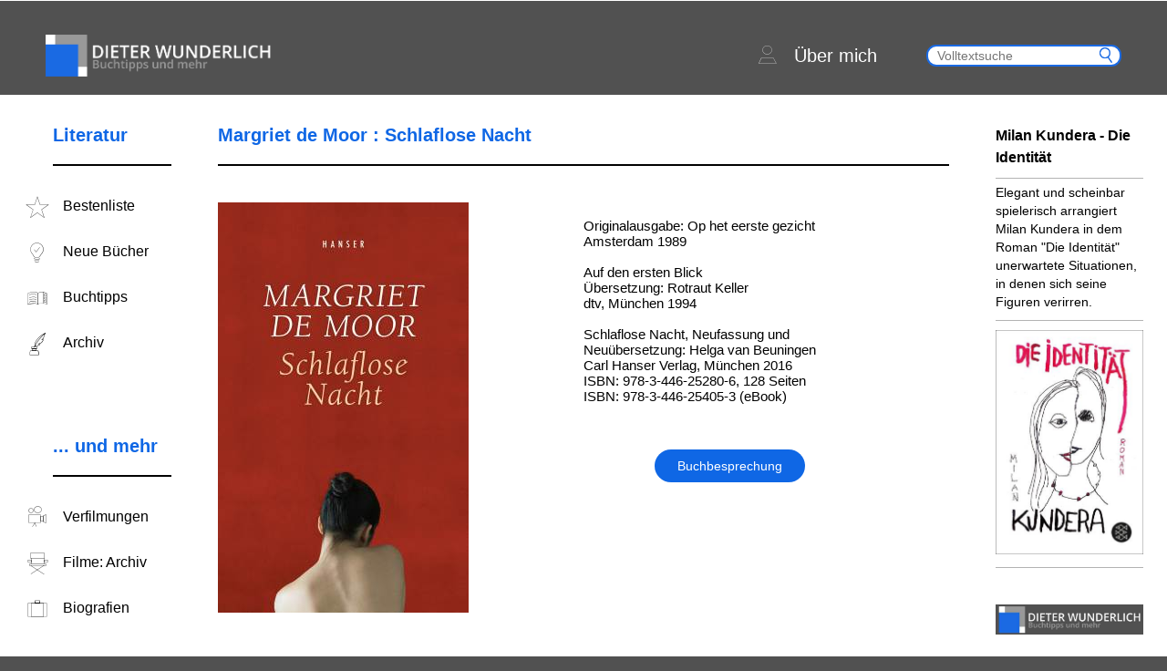

--- FILE ---
content_type: text/html; charset=UTF-8
request_url: https://www.dieterwunderlich.de/de-Moor-schlaflose-nacht.htm
body_size: 49709
content:
<!doctype html>
<html lang="de">
<head>
    <meta charset="UTF-8"/>
    <title>Margriet de Moor : Schlaflose Nacht | Dieter Wunderlich: Buchtipps und mehr</title>

    <meta name="viewport" content="width=device-width, initial-scale=1.0"/>
    <link rel="stylesheet" type="text/css" media="all"
          href="https://www.dieterwunderlich.de/wp-content/themes/dieterwunderlich.de/assets/dist/css/common.css?cache=1550228753"/>

    <link href="https://www.dieterwunderlich.de/wp-content/themes/dieterwunderlich.de/assets/dist/images/misc/apple-touch-icon.png" rel="apple-touch-icon"/>
    <link href="https://www.dieterwunderlich.de/wp-content/themes/dieterwunderlich.de/assets/dist/images/misc/favicon.ico" rel="shortcut icon" type="image/x-icon"/>
    <link href="https://www.dieterwunderlich.de/wp-content/themes/dieterwunderlich.de/assets/dist/images/misc/favicon.ico" rel="icon" type="image/ico"/>
            <meta name="description" content="Margriet de Moor: Schlaflose Nacht (Buchbesprechung mit ausführlicher Inhaltsangabe / Zusammenfassung und Kritik / Rezension von Dieter Wunderlich)">
                <meta name="keywords" content="Margriet de Moor Schlaflose Nacht Inhalt Inhaltsangabe Zusammenfassung Rezension Kritik Buchbesprechung Handlung">
            <meta name='robots' content='max-image-preview:large' />
<link rel="alternate" title="oEmbed (JSON)" type="application/json+oembed" href="https://www.dieterwunderlich.de/wp-json/oembed/1.0/embed?url=https%3A%2F%2Fwww.dieterwunderlich.de%2Fde-Moor-schlaflose-nacht.htm" />
<link rel="alternate" title="oEmbed (XML)" type="text/xml+oembed" href="https://www.dieterwunderlich.de/wp-json/oembed/1.0/embed?url=https%3A%2F%2Fwww.dieterwunderlich.de%2Fde-Moor-schlaflose-nacht.htm&#038;format=xml" />
<style id='wp-img-auto-sizes-contain-inline-css' type='text/css'>
img:is([sizes=auto i],[sizes^="auto," i]){contain-intrinsic-size:3000px 1500px}
/*# sourceURL=wp-img-auto-sizes-contain-inline-css */
</style>
<style id='wp-block-library-inline-css' type='text/css'>
:root{--wp-block-synced-color:#7a00df;--wp-block-synced-color--rgb:122,0,223;--wp-bound-block-color:var(--wp-block-synced-color);--wp-editor-canvas-background:#ddd;--wp-admin-theme-color:#007cba;--wp-admin-theme-color--rgb:0,124,186;--wp-admin-theme-color-darker-10:#006ba1;--wp-admin-theme-color-darker-10--rgb:0,107,160.5;--wp-admin-theme-color-darker-20:#005a87;--wp-admin-theme-color-darker-20--rgb:0,90,135;--wp-admin-border-width-focus:2px}@media (min-resolution:192dpi){:root{--wp-admin-border-width-focus:1.5px}}.wp-element-button{cursor:pointer}:root .has-very-light-gray-background-color{background-color:#eee}:root .has-very-dark-gray-background-color{background-color:#313131}:root .has-very-light-gray-color{color:#eee}:root .has-very-dark-gray-color{color:#313131}:root .has-vivid-green-cyan-to-vivid-cyan-blue-gradient-background{background:linear-gradient(135deg,#00d084,#0693e3)}:root .has-purple-crush-gradient-background{background:linear-gradient(135deg,#34e2e4,#4721fb 50%,#ab1dfe)}:root .has-hazy-dawn-gradient-background{background:linear-gradient(135deg,#faaca8,#dad0ec)}:root .has-subdued-olive-gradient-background{background:linear-gradient(135deg,#fafae1,#67a671)}:root .has-atomic-cream-gradient-background{background:linear-gradient(135deg,#fdd79a,#004a59)}:root .has-nightshade-gradient-background{background:linear-gradient(135deg,#330968,#31cdcf)}:root .has-midnight-gradient-background{background:linear-gradient(135deg,#020381,#2874fc)}:root{--wp--preset--font-size--normal:16px;--wp--preset--font-size--huge:42px}.has-regular-font-size{font-size:1em}.has-larger-font-size{font-size:2.625em}.has-normal-font-size{font-size:var(--wp--preset--font-size--normal)}.has-huge-font-size{font-size:var(--wp--preset--font-size--huge)}.has-text-align-center{text-align:center}.has-text-align-left{text-align:left}.has-text-align-right{text-align:right}.has-fit-text{white-space:nowrap!important}#end-resizable-editor-section{display:none}.aligncenter{clear:both}.items-justified-left{justify-content:flex-start}.items-justified-center{justify-content:center}.items-justified-right{justify-content:flex-end}.items-justified-space-between{justify-content:space-between}.screen-reader-text{border:0;clip-path:inset(50%);height:1px;margin:-1px;overflow:hidden;padding:0;position:absolute;width:1px;word-wrap:normal!important}.screen-reader-text:focus{background-color:#ddd;clip-path:none;color:#444;display:block;font-size:1em;height:auto;left:5px;line-height:normal;padding:15px 23px 14px;text-decoration:none;top:5px;width:auto;z-index:100000}html :where(.has-border-color){border-style:solid}html :where([style*=border-top-color]){border-top-style:solid}html :where([style*=border-right-color]){border-right-style:solid}html :where([style*=border-bottom-color]){border-bottom-style:solid}html :where([style*=border-left-color]){border-left-style:solid}html :where([style*=border-width]){border-style:solid}html :where([style*=border-top-width]){border-top-style:solid}html :where([style*=border-right-width]){border-right-style:solid}html :where([style*=border-bottom-width]){border-bottom-style:solid}html :where([style*=border-left-width]){border-left-style:solid}html :where(img[class*=wp-image-]){height:auto;max-width:100%}:where(figure){margin:0 0 1em}html :where(.is-position-sticky){--wp-admin--admin-bar--position-offset:var(--wp-admin--admin-bar--height,0px)}@media screen and (max-width:600px){html :where(.is-position-sticky){--wp-admin--admin-bar--position-offset:0px}}

/*# sourceURL=wp-block-library-inline-css */
</style><style id='wp-block-paragraph-inline-css' type='text/css'>
.is-small-text{font-size:.875em}.is-regular-text{font-size:1em}.is-large-text{font-size:2.25em}.is-larger-text{font-size:3em}.has-drop-cap:not(:focus):first-letter{float:left;font-size:8.4em;font-style:normal;font-weight:100;line-height:.68;margin:.05em .1em 0 0;text-transform:uppercase}body.rtl .has-drop-cap:not(:focus):first-letter{float:none;margin-left:.1em}p.has-drop-cap.has-background{overflow:hidden}:root :where(p.has-background){padding:1.25em 2.375em}:where(p.has-text-color:not(.has-link-color)) a{color:inherit}p.has-text-align-left[style*="writing-mode:vertical-lr"],p.has-text-align-right[style*="writing-mode:vertical-rl"]{rotate:180deg}
/*# sourceURL=https://www.dieterwunderlich.de/wp-includes/blocks/paragraph/style.min.css */
</style>
<style id='global-styles-inline-css' type='text/css'>
:root{--wp--preset--aspect-ratio--square: 1;--wp--preset--aspect-ratio--4-3: 4/3;--wp--preset--aspect-ratio--3-4: 3/4;--wp--preset--aspect-ratio--3-2: 3/2;--wp--preset--aspect-ratio--2-3: 2/3;--wp--preset--aspect-ratio--16-9: 16/9;--wp--preset--aspect-ratio--9-16: 9/16;--wp--preset--color--black: #000000;--wp--preset--color--cyan-bluish-gray: #abb8c3;--wp--preset--color--white: #ffffff;--wp--preset--color--pale-pink: #f78da7;--wp--preset--color--vivid-red: #cf2e2e;--wp--preset--color--luminous-vivid-orange: #ff6900;--wp--preset--color--luminous-vivid-amber: #fcb900;--wp--preset--color--light-green-cyan: #7bdcb5;--wp--preset--color--vivid-green-cyan: #00d084;--wp--preset--color--pale-cyan-blue: #8ed1fc;--wp--preset--color--vivid-cyan-blue: #0693e3;--wp--preset--color--vivid-purple: #9b51e0;--wp--preset--gradient--vivid-cyan-blue-to-vivid-purple: linear-gradient(135deg,rgb(6,147,227) 0%,rgb(155,81,224) 100%);--wp--preset--gradient--light-green-cyan-to-vivid-green-cyan: linear-gradient(135deg,rgb(122,220,180) 0%,rgb(0,208,130) 100%);--wp--preset--gradient--luminous-vivid-amber-to-luminous-vivid-orange: linear-gradient(135deg,rgb(252,185,0) 0%,rgb(255,105,0) 100%);--wp--preset--gradient--luminous-vivid-orange-to-vivid-red: linear-gradient(135deg,rgb(255,105,0) 0%,rgb(207,46,46) 100%);--wp--preset--gradient--very-light-gray-to-cyan-bluish-gray: linear-gradient(135deg,rgb(238,238,238) 0%,rgb(169,184,195) 100%);--wp--preset--gradient--cool-to-warm-spectrum: linear-gradient(135deg,rgb(74,234,220) 0%,rgb(151,120,209) 20%,rgb(207,42,186) 40%,rgb(238,44,130) 60%,rgb(251,105,98) 80%,rgb(254,248,76) 100%);--wp--preset--gradient--blush-light-purple: linear-gradient(135deg,rgb(255,206,236) 0%,rgb(152,150,240) 100%);--wp--preset--gradient--blush-bordeaux: linear-gradient(135deg,rgb(254,205,165) 0%,rgb(254,45,45) 50%,rgb(107,0,62) 100%);--wp--preset--gradient--luminous-dusk: linear-gradient(135deg,rgb(255,203,112) 0%,rgb(199,81,192) 50%,rgb(65,88,208) 100%);--wp--preset--gradient--pale-ocean: linear-gradient(135deg,rgb(255,245,203) 0%,rgb(182,227,212) 50%,rgb(51,167,181) 100%);--wp--preset--gradient--electric-grass: linear-gradient(135deg,rgb(202,248,128) 0%,rgb(113,206,126) 100%);--wp--preset--gradient--midnight: linear-gradient(135deg,rgb(2,3,129) 0%,rgb(40,116,252) 100%);--wp--preset--font-size--small: 13px;--wp--preset--font-size--medium: 20px;--wp--preset--font-size--large: 36px;--wp--preset--font-size--x-large: 42px;--wp--preset--spacing--20: 0.44rem;--wp--preset--spacing--30: 0.67rem;--wp--preset--spacing--40: 1rem;--wp--preset--spacing--50: 1.5rem;--wp--preset--spacing--60: 2.25rem;--wp--preset--spacing--70: 3.38rem;--wp--preset--spacing--80: 5.06rem;--wp--preset--shadow--natural: 6px 6px 9px rgba(0, 0, 0, 0.2);--wp--preset--shadow--deep: 12px 12px 50px rgba(0, 0, 0, 0.4);--wp--preset--shadow--sharp: 6px 6px 0px rgba(0, 0, 0, 0.2);--wp--preset--shadow--outlined: 6px 6px 0px -3px rgb(255, 255, 255), 6px 6px rgb(0, 0, 0);--wp--preset--shadow--crisp: 6px 6px 0px rgb(0, 0, 0);}:where(.is-layout-flex){gap: 0.5em;}:where(.is-layout-grid){gap: 0.5em;}body .is-layout-flex{display: flex;}.is-layout-flex{flex-wrap: wrap;align-items: center;}.is-layout-flex > :is(*, div){margin: 0;}body .is-layout-grid{display: grid;}.is-layout-grid > :is(*, div){margin: 0;}:where(.wp-block-columns.is-layout-flex){gap: 2em;}:where(.wp-block-columns.is-layout-grid){gap: 2em;}:where(.wp-block-post-template.is-layout-flex){gap: 1.25em;}:where(.wp-block-post-template.is-layout-grid){gap: 1.25em;}.has-black-color{color: var(--wp--preset--color--black) !important;}.has-cyan-bluish-gray-color{color: var(--wp--preset--color--cyan-bluish-gray) !important;}.has-white-color{color: var(--wp--preset--color--white) !important;}.has-pale-pink-color{color: var(--wp--preset--color--pale-pink) !important;}.has-vivid-red-color{color: var(--wp--preset--color--vivid-red) !important;}.has-luminous-vivid-orange-color{color: var(--wp--preset--color--luminous-vivid-orange) !important;}.has-luminous-vivid-amber-color{color: var(--wp--preset--color--luminous-vivid-amber) !important;}.has-light-green-cyan-color{color: var(--wp--preset--color--light-green-cyan) !important;}.has-vivid-green-cyan-color{color: var(--wp--preset--color--vivid-green-cyan) !important;}.has-pale-cyan-blue-color{color: var(--wp--preset--color--pale-cyan-blue) !important;}.has-vivid-cyan-blue-color{color: var(--wp--preset--color--vivid-cyan-blue) !important;}.has-vivid-purple-color{color: var(--wp--preset--color--vivid-purple) !important;}.has-black-background-color{background-color: var(--wp--preset--color--black) !important;}.has-cyan-bluish-gray-background-color{background-color: var(--wp--preset--color--cyan-bluish-gray) !important;}.has-white-background-color{background-color: var(--wp--preset--color--white) !important;}.has-pale-pink-background-color{background-color: var(--wp--preset--color--pale-pink) !important;}.has-vivid-red-background-color{background-color: var(--wp--preset--color--vivid-red) !important;}.has-luminous-vivid-orange-background-color{background-color: var(--wp--preset--color--luminous-vivid-orange) !important;}.has-luminous-vivid-amber-background-color{background-color: var(--wp--preset--color--luminous-vivid-amber) !important;}.has-light-green-cyan-background-color{background-color: var(--wp--preset--color--light-green-cyan) !important;}.has-vivid-green-cyan-background-color{background-color: var(--wp--preset--color--vivid-green-cyan) !important;}.has-pale-cyan-blue-background-color{background-color: var(--wp--preset--color--pale-cyan-blue) !important;}.has-vivid-cyan-blue-background-color{background-color: var(--wp--preset--color--vivid-cyan-blue) !important;}.has-vivid-purple-background-color{background-color: var(--wp--preset--color--vivid-purple) !important;}.has-black-border-color{border-color: var(--wp--preset--color--black) !important;}.has-cyan-bluish-gray-border-color{border-color: var(--wp--preset--color--cyan-bluish-gray) !important;}.has-white-border-color{border-color: var(--wp--preset--color--white) !important;}.has-pale-pink-border-color{border-color: var(--wp--preset--color--pale-pink) !important;}.has-vivid-red-border-color{border-color: var(--wp--preset--color--vivid-red) !important;}.has-luminous-vivid-orange-border-color{border-color: var(--wp--preset--color--luminous-vivid-orange) !important;}.has-luminous-vivid-amber-border-color{border-color: var(--wp--preset--color--luminous-vivid-amber) !important;}.has-light-green-cyan-border-color{border-color: var(--wp--preset--color--light-green-cyan) !important;}.has-vivid-green-cyan-border-color{border-color: var(--wp--preset--color--vivid-green-cyan) !important;}.has-pale-cyan-blue-border-color{border-color: var(--wp--preset--color--pale-cyan-blue) !important;}.has-vivid-cyan-blue-border-color{border-color: var(--wp--preset--color--vivid-cyan-blue) !important;}.has-vivid-purple-border-color{border-color: var(--wp--preset--color--vivid-purple) !important;}.has-vivid-cyan-blue-to-vivid-purple-gradient-background{background: var(--wp--preset--gradient--vivid-cyan-blue-to-vivid-purple) !important;}.has-light-green-cyan-to-vivid-green-cyan-gradient-background{background: var(--wp--preset--gradient--light-green-cyan-to-vivid-green-cyan) !important;}.has-luminous-vivid-amber-to-luminous-vivid-orange-gradient-background{background: var(--wp--preset--gradient--luminous-vivid-amber-to-luminous-vivid-orange) !important;}.has-luminous-vivid-orange-to-vivid-red-gradient-background{background: var(--wp--preset--gradient--luminous-vivid-orange-to-vivid-red) !important;}.has-very-light-gray-to-cyan-bluish-gray-gradient-background{background: var(--wp--preset--gradient--very-light-gray-to-cyan-bluish-gray) !important;}.has-cool-to-warm-spectrum-gradient-background{background: var(--wp--preset--gradient--cool-to-warm-spectrum) !important;}.has-blush-light-purple-gradient-background{background: var(--wp--preset--gradient--blush-light-purple) !important;}.has-blush-bordeaux-gradient-background{background: var(--wp--preset--gradient--blush-bordeaux) !important;}.has-luminous-dusk-gradient-background{background: var(--wp--preset--gradient--luminous-dusk) !important;}.has-pale-ocean-gradient-background{background: var(--wp--preset--gradient--pale-ocean) !important;}.has-electric-grass-gradient-background{background: var(--wp--preset--gradient--electric-grass) !important;}.has-midnight-gradient-background{background: var(--wp--preset--gradient--midnight) !important;}.has-small-font-size{font-size: var(--wp--preset--font-size--small) !important;}.has-medium-font-size{font-size: var(--wp--preset--font-size--medium) !important;}.has-large-font-size{font-size: var(--wp--preset--font-size--large) !important;}.has-x-large-font-size{font-size: var(--wp--preset--font-size--x-large) !important;}
/*# sourceURL=global-styles-inline-css */
</style>

<style id='classic-theme-styles-inline-css' type='text/css'>
/*! This file is auto-generated */
.wp-block-button__link{color:#fff;background-color:#32373c;border-radius:9999px;box-shadow:none;text-decoration:none;padding:calc(.667em + 2px) calc(1.333em + 2px);font-size:1.125em}.wp-block-file__button{background:#32373c;color:#fff;text-decoration:none}
/*# sourceURL=/wp-includes/css/classic-themes.min.css */
</style>
<link rel="https://api.w.org/" href="https://www.dieterwunderlich.de/wp-json/" /><link rel="EditURI" type="application/rsd+xml" title="RSD" href="https://www.dieterwunderlich.de/xmlrpc.php?rsd" />
<meta name="generator" content="WordPress 6.9" />
<link rel="canonical" href="https://www.dieterwunderlich.de/de-Moor-schlaflose-nacht.htm" />
<link rel='shortlink' href='https://www.dieterwunderlich.de/?p=10426' />
</head>

<body class="wp-singular book_review-template-default single single-book_review postid-10426 wp-theme-dieterwunderlichde">
<img src="https://ssl-vg03.met.vgwort.de/na/c27e685fdce74948b301db618dae900d" width="1" height="1" alt=""><div class="main-page-wrapper">
    <div class="page-header ">
        <div class="page-wrapper clearfix">
            <div class="mobile-menu-trigger">
                <span class="bar first"></span>
                <span class="bar second"></span>
                <span class="bar third"></span>
            </div>
            <a class="page-logo default" href="https://www.dieterwunderlich.de"><img
                        src="https://www.dieterwunderlich.de/wp-content/themes/dieterwunderlich.de/assets/dist/images/misc/logo.png"
                        alt="Dieter Wunderlich: Buchtipps und mehr"/></a>
            <a class="page-logo mobile" href="https://www.dieterwunderlich.de"><img
                        src="https://www.dieterwunderlich.de/wp-content/themes/dieterwunderlich.de/assets/dist/images/misc/logo_mobil.png"
                        alt="Dieter Wunderlich: Buchtipps und mehr"/></a>
            <div class="about-search-container">
                <!--                <a class="header-about-link" href="/biographies-page">-->
                <!--                    <span class="icon-icons-31 about-icon"></span>-->
                <!--                    <p>--><!--</p>-->
                <!--                </a>-->
                <a class="header-about-link" href="https://www.dieterwunderlich.de/about">
                    <span class="icon-icons-23 about-icon"></span>
                    <p>Über mich</p>
                </a>
                <div class="search-wrapper">
                    <form class="form-search searchform" role="search" method="get" action="https://www.dieterwunderlich.de">
                        <button type="submit" class="icon icon-search" value=" "></button>
                        <input type="text" class="search"
                               placeholder="Volltextsuche" value=""
                               name="s"/>
                    </form>
                </div>
                <div class="mobile-search-trigger icon-icons-34"></div>
            </div>
        </div>
    </div>
    <div class="container single-post single-review book-review page-wrapper clearfix">
        <div class="row">
            <div class="col-2 side-menu-wrapper">
                <div class="menu-container about-page mobile-only">
    <ul class="container-links">
        <li class="container-item-link">
            <a class="item-link clearfix header-about-link" href="/about">
                <span class="icon icon-icons-23 about-icon"></span>
                <p>Über mich</p>
            </a>
        </li>
    </ul>
</div>
    <div class="menu-container from-admin ">
        <div class="container-title clearfix">
            <h3>Literatur</h3>
        </div>
        <ul class="container-links">
                            <li class="container-item-link">
                    <a class="item-link clearfix" href="https://www.dieterwunderlich.de/meine-bestenliste">
                        <span class="icon icon-icons-03"></span>
                        <p>Bestenliste</p>
                    </a>
                </li>
                                <li class="container-item-link">
                    <a class="item-link clearfix" href="https://www.dieterwunderlich.de/new-editions">
                        <span class="icon icon-icons-09"></span>
                        <p>Neue Bücher</p>
                    </a>
                </li>
                                <li class="container-item-link">
                    <a class="item-link clearfix" href="https://www.dieterwunderlich.de/books-by-genre">
                        <span class="icon icon-icons-10"></span>
                        <p>Buchtipps</p>
                    </a>
                </li>
                                <li class="container-item-link">
                    <a class="item-link clearfix" href="https://www.dieterwunderlich.de/book-tips">
                        <span class="icon icon-icons-02"></span>
                        <p>Archiv</p>
                    </a>
                </li>
                        </ul>
    </div>
        <div class="menu-container from-admin ">
        <div class="container-title clearfix">
            <h3>... und mehr</h3>
        </div>
        <ul class="container-links">
                            <li class="container-item-link">
                    <a class="item-link clearfix" href="https://www.dieterwunderlich.de/film-literture">
                        <span class="icon icon-icons-07"></span>
                        <p>Verfilmungen</p>
                    </a>
                </li>
                                <li class="container-item-link">
                    <a class="item-link clearfix" href="https://www.dieterwunderlich.de/film-directors">
                        <span class="icon icon-icons-06"></span>
                        <p>Filme: Archiv</p>
                    </a>
                </li>
                                <li class="container-item-link">
                    <a class="item-link clearfix" href="https://www.dieterwunderlich.de/biographies-page">
                        <span class="icon icon-icons-18"></span>
                        <p>Biografien</p>
                    </a>
                </li>
                        </ul>
    </div>
                </div>
            <div class="col-8 post-content">
                <div class="review-item item-book-review">
                    <div class="title-wrapper">
                                                <h2 class="title">Margriet de Moor : Schlaflose Nacht</h2>
                    </div>
                    <span class="read-more-wrapper" id="read-more-hover">
                        <a class="read-more-btn">
                            <p class="arrow-down"></p>
                        </a>
                    </span>
                    <div class="top-infos clearfix">
                        <div class="image-wrapper">
                                                            <img src="https://www.dieterwunderlich.de/wp-content/uploads/2018/12/Moor-schlaflose-nacht.jpg"
                                     alt="Schlaflose Nacht">
                                                        </div>
                        <div class="info-wrapper">
                                                            <div class="single-info-field">
                                    Originalausgabe: Op het eerste gezicht
Amsterdam 1989

Auf den ersten Blick
Übersetzung: Rotraut Keller
dtv, München 1994

Schlaflose Nacht, Neufassung und
Neuübersetzung: Helga van Beuningen
Carl Hanser Verlag, München 2016
ISBN: 978-3-446-25280-6, 128 Seiten
ISBN: 978-3-446-25405-3 (eBook)                                </div>
                                                        <span class="read-more-wrapper" id="read-more-single">
                                <a class="read-more-btn">Buchbesprechung</a>
                            </span>
                        </div>
                    </div>
                    <div class="featured-books">
                        <!-- will render template featured books slider here-->
                            <div class="featured-books-slider-wrapper">
        <div class="nav-button left"></div>
        <div class="nav-button right"></div>
        <div class="featured-books-list-wrapper">
            <div class="featured-books-list">
                                        <div class="featured-books-item">
                            <a class="book-wrapper" href="https://www.dieterwunderlich.de/mannion-sag-mir-was-ich-bin">
                                <img src="https://www.dieterwunderlich.de/wp-content/uploads/2024/10/mannion-sag-mir-was-ich-bin.jpg" alt="Sag mir, was ich bin"/>
                            </a>
                        </div>
                                                <div class="featured-books-item">
                            <a class="book-wrapper" href="https://www.dieterwunderlich.de/vargas-llosa-grosse-versuchung">
                                <img src="https://www.dieterwunderlich.de/wp-content/uploads/2024/10/vargas-llosa-mario-die-grosse-versuchung.jpg" alt="Die große Versuchung"/>
                            </a>
                        </div>
                                                <div class="featured-books-item">
                            <a class="book-wrapper" href="https://www.dieterwunderlich.de/melandri-kalte-fusse">
                                <img src="https://www.dieterwunderlich.de/wp-content/uploads/2024/10/melandri-francesca-kalte-fuesse.jpg" alt="Kalte Füße"/>
                            </a>
                        </div>
                                                <div class="featured-books-item">
                            <a class="book-wrapper" href="https://www.dieterwunderlich.de/burgess-idaho-winter">
                                <img src="https://www.dieterwunderlich.de/wp-content/uploads/2024/09/burgess-idaho-winter.jpg" alt="Idaho Winter"/>
                            </a>
                        </div>
                                                <div class="featured-books-item">
                            <a class="book-wrapper" href="https://www.dieterwunderlich.de/caminito-das-grosse-a">
                                <img src="https://www.dieterwunderlich.de/wp-content/uploads/2024/09/caminito-das-grosse-a.jpg" alt="Das große A"/>
                            </a>
                        </div>
                                                <div class="featured-books-item">
                            <a class="book-wrapper" href="https://www.dieterwunderlich.de/winslow-london-undercover">
                                <img src="https://www.dieterwunderlich.de/wp-content/uploads/2024/08/winslow-don-london-undercover.jpg" alt="London Undercover"/>
                            </a>
                        </div>
                                                <div class="featured-books-item">
                            <a class="book-wrapper" href="https://www.dieterwunderlich.de/modiano-cafe-verlorenen-jugend">
                                <img src="https://www.dieterwunderlich.de/wp-content/uploads/2024/08/modiano-patrick-im-cafe-der-verlorenen-jugend.jpg" alt="Im Café der verlorenen Jugend"/>
                            </a>
                        </div>
                                                <div class="featured-books-item">
                            <a class="book-wrapper" href="https://www.dieterwunderlich.de/winslow-city-of-dreams">
                                <img src="https://www.dieterwunderlich.de/wp-content/uploads/2024/08/winslow-don-city-of-dreams.jpg" alt="City of Dreams"/>
                            </a>
                        </div>
                                                <div class="featured-books-item">
                            <a class="book-wrapper" href="https://www.dieterwunderlich.de/erpenbeck-kairos">
                                <img src="https://www.dieterwunderlich.de/wp-content/uploads/2024/07/erpenbeck-jenny-kairos.jpg" alt="Kairos"/>
                            </a>
                        </div>
                                                <div class="featured-books-item">
                            <a class="book-wrapper" href="https://www.dieterwunderlich.de/polic-kamov-austrocknen">
                                <img src="https://www.dieterwunderlich.de/wp-content/uploads/2024/06/kamov-janko-polic-austrocknen.jpg" alt="Austrocknen"/>
                            </a>
                        </div>
                                                <div class="featured-books-item">
                            <a class="book-wrapper" href="https://www.dieterwunderlich.de/nolte-frau-mit-vier-armen">
                                <img src="https://www.dieterwunderlich.de/wp-content/uploads/2024/07/nolte-jakob-die-frau-mit-den-vier-armen.jpg" alt="Die Frau mit den vier Armen"/>
                            </a>
                        </div>
                                                <div class="featured-books-item">
                            <a class="book-wrapper" href="https://www.dieterwunderlich.de/july-auf-allen-vieren">
                                <img src="https://www.dieterwunderlich.de/wp-content/uploads/2024/07/july-miranda-auf-allen-vieren.jpg" alt="Auf allen Vieren"/>
                            </a>
                        </div>
                                                <div class="featured-books-item">
                            <a class="book-wrapper" href="https://www.dieterwunderlich.de/strout-am-meer">
                                <img src="https://www.dieterwunderlich.de/wp-content/uploads/2024/07/strout-elizabeth-am-meer.jpg" alt="Am Meer"/>
                            </a>
                        </div>
                                                <div class="featured-books-item">
                            <a class="book-wrapper" href="https://www.dieterwunderlich.de/hildyard-notstand">
                                <img src="https://www.dieterwunderlich.de/wp-content/uploads/2024/06/hildyard-daisy-notstand.jpg" alt="Notstand"/>
                            </a>
                        </div>
                                                <div class="featured-books-item">
                            <a class="book-wrapper" href="https://www.dieterwunderlich.de/ohde-streulicht">
                                <img src="https://www.dieterwunderlich.de/wp-content/uploads/2024/06/ohde-deniz-streulicht.jpg" alt="Streulicht"/>
                            </a>
                        </div>
                                                <div class="featured-books-item">
                            <a class="book-wrapper" href="https://www.dieterwunderlich.de/wahl-windstaerke-17">
                                <img src="https://www.dieterwunderlich.de/wp-content/uploads/2024/06/wahl-caroline-windstaerke-17.jpg" alt="Windstärke 17"/>
                            </a>
                        </div>
                                    </div>
        </div>
    </div>
                        </div>
                                        <div class="short-contents-wrapper clearfix">
                        <div class="short-summary-wrapper">
                            <h3 class="content-title">Inhaltsangabe</h3>
                            <div class="short-content">
                                Während der Mann weiterschläft, der sich auf eine Kontaktanzeige gemeldet hatte und den die Protagonistin erst vor wenigen Stunden vom Bahnhof abholte, steht sie auf und fängt an, Kuchen zu backen. Dabei denkt sie über den Verlauf des Tages nach und erinnert sich vor allem an ihre kurze Ehe. 14 Monate nach der Hochzeit vor 15 Jahren erschoss sich ihr Mann. Der Selbstmord geschah damals unerwartet, und über den Grund grübelt die Witwe noch immer ...                            </div>
                                                            <span class="read-more-wrapper">
                                    <a class="read-more-btn"
                                       data-open="summary">mehr erfahren</a>
                                </span>
                                                        </div>
                        <div class="short-review-wrapper">
                            <h3 class="content-title">Kritik</h3>
                            <div class="short-content">
                                Margriet de Moor entwickelt die Geschichte auf drei Zeitebenen im eleganten Wechsel. Vieles in "Schlaflose Nacht" bleibt rätselhaft. Zu der kunstvollen Erzählökonomie gehören eine mit Symbolik auf­ge­lade­ne Verdichtung und eine lakonische Sprache.                            </div>
                                                            <span class="read-more-wrapper">
                                    <a class="read-more-btn"
                                       data-open="review">mehr erfahren</a>
                                </span>
                                                        </div>
                    </div>
                    <div class="full-content">
                                                    <div class="summary">
                                <p class="tx">Die Ich-Erzählerin, deren Namen wir nicht erfahren, kann nicht schlafen. Sie steht auf und geht barfuß über die Treppe hinunter in die Küche, wo sie damit anfängt, Kuchen zu backen. Der Mann in ihrem Bett, den sie am Vormittag vom Zug aus Zwolle abholte, merkt nichts davon: Er schläft weiter. Nur ihr Schäfer­hund­mischling Anatole leistet ihr Gesellschaft. Während sie die Zutaten mischt, den Teig knetet und den Ofen heizt, hängt sie Erinnerungen nach.</p>
<p>Das Haus gehörte ihrem Ehemann Ton. Den hatte sie vor 15 Jahren in Leiden kennengelernt, kurz vor dem Abschluss ihres Lehramts­studiums. Er war der Bruder der mit ihr befreundeten Chemie-Studentin Lucia. Als die Bauerntochter elf und ihr Bruder knapp 13 Jahre alt waren, starb die Mutter im Alter von 38 Jahren. Der Vater litt unter dem Verlust, heiratete aber noch im selben Jahr eine Frau aus dem Dorf: Mieke Renes. Ton studierte Jura. Lucia teilte sich in Leiden eine Wohnung mit dem Pharmakologen Hugo Kakebeke und den Schwestern Milou und Dela Neefjes, die beide Mathematik studierten. Die Wohngemeinschaft nahm die Lehramts-Studentin mit zum Schlittschuhlaufen, und Ton stieß ebenfalls dazu. Er studierte im letzten Semester Jura. Bereits am ersten Abend ging die Erzählerin mit ihm ins Bett.</p>
<p>Bald darauf beendete sie ihr Studium. Eine Woche danach erlag der Vater von Ton und Lucia einem Herzanfall. Um den elterlichen Hof nicht verkommen zu lassen, brach Ton sein Studium ab und übernahm ihn. Seine Freundin, die frisch­gebackene Lehrerin, wurde im Juli 1970 seine Ehefrau und fing in der Dorfschule zu unterrichten an. Das war vor 15 Jahren.</p>
<p>Die Ehe dauerte 14 Monate. Im September 1971 erschoss sich Ton hinter dem großen Gewächshaus für experimentelle Treibhauskultur. Er wurde nur 25 Jahre alt. Einen Abschiedsbrief hinterließ er nicht, und die Witwe kann sich noch immer nicht vorstellen, warum er sich das Leben nahm. Das Rätsel treibt sie um.</p>
<blockquote><p>Ein ganz normaler Mann, der keine eineinhalb Jahre meines Lebens mit mir geteilt hat, hatte sich nach einem Schuss in einem Treibhaus in ein wahnsinnmachendes Geheimnis verwandelt.<!-- 35 --></p></blockquote>
<p class="tx">Obwohl damals alle im Dorf erwarteten, dass sie nach dem <a href="suizid_selbstmord.htm">Suizid</a> ihres Mannes wegziehen werde, blieb sie und gab auch ihre Tätigkeit als Lehrerin an der Pater-Wijnterp-Schule nicht auf.</p>
<p>Im Frühjahr 1972 begann sie, Tons Kleidung zu durchwühlen. Sie fand einen Park­schein vom 2. März 1971, Kinokarten, Kassenzettel, einen Taschenkalender. Lucia hielt von dieser Spurensuche nichts, aber Mieke Renes erzählte der Witwe ihres Stiefsohnes vom früheren Leben der Familie. Auf einem vor der Universität Leiden aufgenommenen Gruppenfoto fiel ihr ein Mädchen auf, das ebenso ernst wie Ton aussah, während die anderen alle lachten und sich umarmten. War es seine Geliebte? Weil Hugo Kakebeke mit auf dem Foto war, machte die Witwe ihn ausfindig und fragte ihn. Die junge Frau hieß Linda Passchier. Hugo Kakebeke kannte sie kaum und war überzeugt, dass es Ton nicht anders gegangen war. Linda hatte ihr Studium nach dem zweiten Semester abgebrochen und war Fotografin geworden. Die Witwe suchte sie auf, und nach ein paar Stunden Gespräch trennten sie sich als Freundinnen.</p>
<p>Im August 1971 war die Lehrerin von der Untreue ihres Mannes überzeugt gewesen und hatte daraufhin ihrerseits mit anderen Männern geschlafen.</p>
<blockquote><p>Nach einem Wochenende, an dem ich mich mit meiner Eifersucht, meiner bitteren Wut eingeschlossen hatte, weil es keinen Sinn mehr hatte, einen der zwei oder drei Freunde anzurufen, die geeignet gewesen wären, mir beim Betrügen meines Mannes zu helfen, wussten meine Kolleginnen am Montagmorgen nichts anderes zu sagen als: &#8222;Mädchen, zieh bei dem Wetter doch einen Regenmantel an!&#8220; Und als ich nach einer Ohnmacht im Supermarkt wieder zu mir gekommen war – es ging nicht voran an der Kasse und ich hatte es eilig, eilig, darüber nachzudenken, wie ich den Mann, der mich verlassen hatte, noch bevor ich richtig seine Ehefrau war, ausschalten, umbringen könnte, drückte man mir am Ausgang ein lumpiges, pitschnasses schwarzes Ding in die Hand, das, wie sich hinterher herausstellte, nicht mal mir gehörte.<br />
&#8222;Hallo! Bei dem Wetter sollten Sie Ihren Schirm aber besser mitnehmen.&#8220; <!-- 55 --></p></blockquote>
<p class="tx">Nach Tons Tod drohte sie zu vereinsamen und zu verkümmern. Ihre Schwägerin Lucia meinte schließlich:</p>
<blockquote><p>&#8222;Du verkriechst dich in einer Höhle und kommst nicht heraus. Nicht mal für kurze Zeit. Das ist eine Beleidigung für deine Sinnlichkeit! Für deine elementaren Bedürfnisse!&#8220;<br />
[&#8230;] Melancholisch pflichtete ich ihr bei.<br />
&#8222;Dieses Klosterdasein macht meinen Körper wütend.&#8220;<!-- 11 --></p></blockquote>
<p class="tx">Seither gibt sie Kontaktanzeigen auf, sucht aber nur Männer für eine Nacht.</p>
<p>Der Mann, der in ihrem Bett liegt, ist in den Vierzigern und arbeitet in der Redaktion einer historischen Enzyklopädie. Vor drei Jahren verließ ihn seine Ehefrau Louise. Die Söhne sind 16 bzw. 18.</p>
<p>Sein Zug traf um 10.10 Uhr ein. Noch im Bahnhof tranken sie Kaffee. Dann gingen sie in den Zoo und später in den Wald.</p>
<blockquote><p>Wer hätte gedacht, dass ich noch mal in Gesellschaft eines völlig Fremden fast wortlos durch einen tief überfrorenen Wald gehen würde? Die Vorstellung haben würde, dass wir beide die gleichen Dinge sehen? <!-- 48 --></p></blockquote>
<p class="tx">Als es auf das Ende der Nacht zugeht, hört sie es immer wieder krachen. Sie weiß, es ist eine Esche hinter dem Treibhaus.</p>
<blockquote><p>Die Bäume stehen genau im Ostwind. Die ganze Nacht über haben sie seinen feindseligen Atem, weit unter dem Gefrierpunkt, erduldet. Jetzt, da es auf den Morgen zugeht, wird es den Stämmen zu viel, und es kommt zu einem Knall. <!-- 48 --></p></blockquote>
<p class="tx">Gegen sechs Uhr morgens kehrt sie ins Schlafzimmer zurück.</p>
<blockquote><p>Diesmal schreckt er sofort hoch. Einen Augenblick lang sehe ich seine pure Verstörtheit. Dann erkennt er, wo er ist und auch, bei wem. Das Zimmer, das Bett, der braune Mantel, den ich von den Schultern zu Boden gleiten lasse. Er hält mir die Decke auf, ich schlüpfe in die glühende Wärme. <!-- 61 --></p></blockquote>
<p class="tx">Kaum liegt sie im Bett, hört sie den Küchenwecker klingeln, der sie daran erinnert, dass sie den russischen Napfkuchen aus dem Backrohr nehmen muss.</p>
                                <span class="read-more-wrapper go-up-wrapper">
                                    <a class="read-more-btn go-up">nach oben (zur Kritik bzw. Inhaltsangabe)</a>
                                </span>
                            </div>
                                                        <div class="review">
                                <p class="tx"><a href="Johann_Wolfgang_Goethe.htm">Johann Wolfgang von Goethe</a> vertrat 1827 im Gespräch mit Johann Peter Eckermann die Meinung, dass zu einer Novelle eine &#8222;unerhörte Begebenheit&#8220; gehöre. In der Novelle &#8222;Schlaflose Nacht&#8220; von <a href="Margriet-de-Moor.htm">Margriet de Moor</a> liegt dieser Wendepunkt in der Vergangenheit. Es ist der damals unerwartete und bis heute unerklärliche <a href="suizid_selbstmord.htm">Suizid</a> eines 25-Jährigen. Die Frage nach dem Warum treibt die Witwe auch nach mehr als 13 Jahren um.</p>
<p>Margriet de Moor entwickelt die Geschichte auf drei verschachtelten Zeitebenen im eleganten Wechsel. Eine einzige Nacht – eine schlaflose Nacht – bildet die Gegenwart und den Rahmen. Die Ich-Erzählerin backt Kuchen, denkt hin und wieder an die Erlebnisse des vergangenen Tages (zweite Zeitebene) und grübelt über die länger zurückliegende Vergangenheit nach.</p>
<p>Vieles bleibt rätselhaft. Margriet de Moor spart etliches aus und lässt auch das Ende offen: Mit dem Mann, den die Protagonistin erst seit ein paar Stunden kennt und der jetzt in ihrem Bett liegt, könnte es einen Neuanfang geben, aber sicher ist das nicht. Zu der kunstvollen Erzählökonomie gehört eine meisterhafte, mit Symbolik aufgeladene Verdichtung. Die Sprache ist dementsprechend lakonisch, leise und ruhig. Umso ergreifender ist der Inhalt.</p>
<p>Die Novelle erschien zunächst 1989 unter dem Titel &#8222;Op het eerste gezicht&#8220; in &#8222;Dubbelportret. Drie novellen&#8220; in Amsterdam (&#8222;Auf den ersten Blick&#8220;, Übersetzung: Rotraut Keller, in: &#8222;Doppelporträt. Drei Novellen&#8220;, dtv, München 1994, ISBN 978-3-423-11922-1). Eine von Margriet de Moor überarbeitete Version wurde von Helga van Beuningen neu übersetzt: &#8222;Schlaflose Nacht&#8220;.</p>
<p>Die Novelle &#8222;Schlaflose Nacht&#8220; von Margriet de Moor gibt es auch als Hörbuch, gelesen von Ulrike Tscharre (ISBN 978-3-8449-1475-7).</p>
                                <span class="read-more-wrapper go-up-wrapper">
                                    <a class="read-more-btn go-up">nach oben (zur Kritik bzw. Inhaltsangabe)</a>
                                </span>
                            </div>
                                                </div>

                    <div class="bottom-info">
                        <p class="kl" align="right">Inhaltsangabe und Rezension: © Dieter Wunderlich 2016<br />
Textauszüge: © Carl Hanser Verlag</p>
<p style="line-height: 150%;"><a href="Margriet-de-Moor.htm">Margriet de Moor</a> (Kurzbiografie / Bibliografie)</p>
<p>Margriet de Moor: <a href="deMoor_landschaft.htm">Bevorzugte Landschaft</a><br />
Margriet de Moor: <a href="deMoor_grau_weiss_blau.htm">Erst grau dann weiß dann blau</a><br />
Margriet de Moor: <a href="deMoor_virtuose.htm">Der Virtuose</a><br />
Margriet de Moor: <a href="deMoor_verabredung.htm">Die Verabredung</a><br />
Margriet de Moor: <a href="de-Moor-kreutzersonate.htm">Kreutzersonate. Eine Liebesgeschichte</a><br />
Margriet de Moor: <a href="deMoor_sturmflut.htm">Sturmflut</a><br />
Margriet de Moor: <a href="Moor-maler-maedchen.htm">Der Maler und das Mädchen</a><br />
Margriet de Moor: <a href="Moor-melodie-amour.htm">Mélodie d&#8217;amour</a><br />
Margriet de Moor: <a href="moor-von-voegeln-und-menschen">Von Vögeln und Menschen</a></p>
                    </div>
                </div>
            </div>
            <div class="col-2">
                <div class="random-posts">
        <div class="top-post">
        <a class="post-title" href="https://www.dieterwunderlich.de/Kundera_identitat.htm">
            Milan Kundera - Die Identität        </a>
        <div class="short-description">
            Elegant und scheinbar spielerisch arrangiert Milan Kundera in dem Roman "Die Identität" unerwartete Situationen, in denen sich seine Figuren verirren.        </div>
        <a class="item-wrapper" href="https://www.dieterwunderlich.de/Kundera_identitat.htm">
                            <img src="https://www.dieterwunderlich.de/wp-content/uploads/2018/05/Kundera-identitaet.jpg" alt="Die Identität">
                        </a>
    </div>
    <div>			<div class="textwidget"><p>&nbsp;</p>
<p><a href="/"><img decoding="async" class="alignnone size-full wp-image-23131" src="https://www.dieterwunderlich.de/wp-content/uploads/2019/01/logo.jpg" alt="" width="450" height="91" srcset="https://www.dieterwunderlich.de/wp-content/uploads/2019/01/logo.jpg 450w, https://www.dieterwunderlich.de/wp-content/uploads/2019/01/logo-100x20.jpg 100w, https://www.dieterwunderlich.de/wp-content/uploads/2019/01/logo-500x101.jpg 500w" sizes="(max-width: 450px) 100vw, 450px" /></a></p>
<p>&nbsp;</p>
<p><strong>Neue Website:<br />
»<a href="https://bei-uns-in-muenchen.de/">Bei uns in München</a>«</strong></p>
<p>&nbsp;</p>
<p>Mehr als zwei Jahrzehnte lang las ich rund zehn Romane pro Monat und stellte sie dann mit Inhaltsangaben und Kommentaren auf dieser Website vor. Aber seit November 2024 bin ich nicht mehr dazu gekommen, auch nur ein einziges Buch zu lesen.</p>
</div>
		</div><div>
<p></p>
</div></div>            </div>
        </div>
    </div>

<footer class="page-footer">
    <div class="container page-wrapper">
        <div class="row">
            <div class="col-4 left-side">
                <div class="email-wrapper left-link">
                    <div class="email-icon icon-icons-24"></div>
                    <span class="email text">&#100;&#119;&#64;&#100;&#105;&#101;&#116;&#101;&#114;&#119;&#117;&#110;&#100;&#101;&#114;&#108;&#105;&#99;&#104;&#46;&#100;&#101; </span>
                </div>
                <a href="https://www.dieterwunderlich.de/privacy-policy" class="privacy-link-wrapper left-link">
                    <div class="privacy-icon icon-icons-25"></div>
                    <span class="text">Impressum, Datenschutz ...</span>
                </a>
            </div>
            <div class="col-4 right-side">
                            </div>
            <div class="col-4 middle-side">
                <a class="page-logo default" href="https://www.dieterwunderlich.de"><img class="footer-logo"
                                                                                   src="https://www.dieterwunderlich.de/wp-content/themes/dieterwunderlich.de/assets/dist/images/misc/logo-2.png"/></a>
                <a class="page-logo mobile" href="https://www.dieterwunderlich.de"><img class="footer-mobile-logo"
                                                                                  src="https://www.dieterwunderlich.de/wp-content/themes/dieterwunderlich.de/assets/dist/images/misc/logo.png"/></a>
            </div>
            <div class="copyright-notice">© Dieter Wunderlich 2000</div>
        </div>
    </div>
</footer>
</div>
<div class="menu-open-overlay"></div>
<script src="https://www.dieterwunderlich.de/wp-content/themes/dieterwunderlich.de/assets/dist/javascript/common.min.js?cache=1564580389"
        type="text/javascript"></script>
<!--[if lt IE 9]>
<script type="text/javascript" src="https://www.dieterwunderlich.de/wp-content/themes/dieterwunderlich.de/assets/dist/javascript/respond.js"></script>
<![endif]-->

<script type="speculationrules">
{"prefetch":[{"source":"document","where":{"and":[{"href_matches":"/*"},{"not":{"href_matches":["/wp-*.php","/wp-admin/*","/wp-content/uploads/*","/wp-content/*","/wp-content/plugins/*","/wp-content/themes/dieterwunderlich.de/*","/*\\?(.+)"]}},{"not":{"selector_matches":"a[rel~=\"nofollow\"]"}},{"not":{"selector_matches":".no-prefetch, .no-prefetch a"}}]},"eagerness":"conservative"}]}
</script>
<script type="text/javascript">// <![CDATA[ 
(function (exports) {

	var http_build_query = function (formdata, numeric_prefix, arg_separator) {
		var value, key, tmp = [],
			that = this;
		var _http_build_query_helper = function (key, val, arg_separator) {
			var k, tmp = [];
			if (val === true) {
				val = "1";
			} else if (val === false) {
				val = "0";
			}
			if (val !== null) {
				if (typeof (val) === "object") {
					for (k in val) {
						if (val[k] !== null) {
							tmp.push(_http_build_query_helper(key + "[" + k + "]", val[k], arg_separator));
						}
					}
					return tmp.join(arg_separator);
				} else if (typeof (val) !== "function") {
					return urlencode(key) + "=" + urlencode(val);
				} else {
					throw new Error('There was an error processing for http_build_query().');
				}
			} else {
				return '';
			}
		};
		if (!arg_separator) {
			arg_separator = "&";
		}
		for (key in formdata) {
			value = formdata[key];
			if (numeric_prefix && !isNaN(key)) {
				key = String(numeric_prefix) + key;
			}
			var query = _http_build_query_helper(key, value, arg_separator);
			if (query !== '') {
				tmp.push(query);
			}
		}

		return tmp.join(arg_separator);
	};

	var urlencode = function (str) {
		// http://kevin.vanzonneveld.net
		str = (str + '').toString();
		return window.encodeURIComponent(str).replace(/!/g, '%21').replace(/'/g, '%27').replace(/\(/g, '%28').
			replace(/\)/g, '%29').replace(/\*/g, '%2A').replace(/%20/g, '+');
	};


	exports.wpTheme = {
		'templateDirectory': '',
		'ajaxScriptUrl': '',
		'getAjaxScriptUrl': function (script, parameters) {

			return exports.wpTheme.ajaxScriptUrl + script + (parameters ? "&" + http_build_query(parameters) : "");
		}
	};

})(window); 





wpTheme["THEME_ASSETS_URI"] = "https:\/\/www.dieterwunderlich.de\/wp-content\/themes\/dieterwunderlich.de\/assets\/dist";wpTheme["templateDirectory"] = "https:\/\/www.dieterwunderlich.de\/wp-content\/themes\/dieterwunderlich.de";wpTheme["ajaxScriptUrl"] = "https:\/\/www.dieterwunderlich.de\/wp-admin\/admin-ajax.php?action=tc_do_";// ]]></script>
</body>
</html>